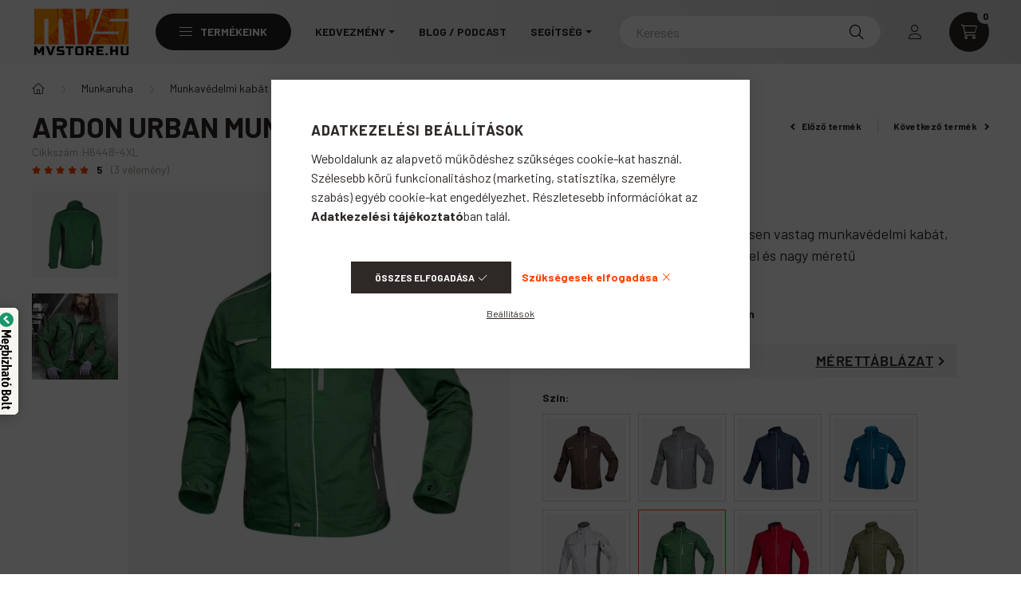

--- FILE ---
content_type: text/html
request_url: https://cdn.trustindex.io/widgets/c1/c15199d45feb21698e46026dd7c/content.html
body_size: 751
content:
<div class=" ti-widget " data-layout-id="32" data-layout-category="button, popup" data-set-id="ligth-border" data-pid="c15199d45feb21698e46026dd7c" data-language="hu" data-close-locale="Bezárás" data-rich-snippet="e4ba823509g298e3" data-css-version="2" data-footer-link-domain="trustindex.io" data-review-text-mode="readmore" data-reply-by-locale="Válasz a tulajdonostól" data-only-rating-locale="Ez a felhasználó csak egy értékelést hagyott." data-size="1.15" > <div class="ti-widget-container"> <a href="#popup" class="ti-header ti-header-grid source-Google" data-subcontent="1" data-subcontent-target=".ti-popup-widget" > <div class="ti-fade-container"> <div class="ti-small-logo"> <img src="https://cdn.trustindex.io/assets/platform/Google/logo.svg" loading="lazy" alt="Google" width="150" height="25" /> </div> <span class="ti-stars"><img class="ti-star f" src="https://cdn.trustindex.io/assets/platform/Google/star/f.svg" alt="Google" width="17" height="17" loading="lazy" /><img class="ti-star f" src="https://cdn.trustindex.io/assets/platform/Google/star/f.svg" alt="Google" width="17" height="17" loading="lazy" /><img class="ti-star f" src="https://cdn.trustindex.io/assets/platform/Google/star/f.svg" alt="Google" width="17" height="17" loading="lazy" /><img class="ti-star f" src="https://cdn.trustindex.io/assets/platform/Google/star/f.svg" alt="Google" width="17" height="17" loading="lazy" /><img class="ti-star f" src="https://cdn.trustindex.io/assets/platform/Google/star/f.svg" alt="Google" width="17" height="17" loading="lazy" /></span> <div class="ti-mob-row"> <span class="nowrap"><strong>3891 vélemény</strong></span> <span class="ti-arrow-down"></span> </div> </div> </a> </div> <div class="ti-popup-widget"></div> </div> <style class="scss-content">@charset "UTF-8";
.ti-amp-iframe-body{background:#ffffff}.ti-widget[data-layout-id='32'][data-set-id='ligth-border'][data-pid='c15199d45feb21698e46026dd7c'] .ti-widget-container,.ti-widget[data-layout-id='32'][data-set-id='ligth-border'][data-pid='c15199d45feb21698e46026dd7c'] .ti-widget-container *{font-family:inherit;font-size:16.1px;line-height:23px}.ti-widget[data-layout-id='32'][data-set-id='ligth-border'][data-pid='c15199d45feb21698e46026dd7c'] .ti-platform-icon{margin-right:4.6px !important}.ti-widget[data-layout-id='32'][data-set-id='ligth-border'][data-pid='c15199d45feb21698e46026dd7c'] .ti-header{padding:23px}.ti-widget[data-layout-id='32'][data-set-id='ligth-border'][data-pid='c15199d45feb21698e46026dd7c'] .ti-header span,.ti-widget[data-layout-id='32'][data-set-id='ligth-border'][data-pid='c15199d45feb21698e46026dd7c'] .ti-header strong{font-size:16.1px;height:23px}.ti-widget[data-layout-id='32'][data-set-id='ligth-border'][data-pid='c15199d45feb21698e46026dd7c'] .ti-header .ti-stars .ti-star{margin-right:1.15px !important}.ti-widget[data-layout-id='32'][data-set-id='ligth-border'][data-pid='c15199d45feb21698e46026dd7c'] .ti-header .ti-star{width:19.32px !important;height:19.32px !important}.ti-widget[data-layout-id='32'][data-set-id='ligth-border'][data-pid='c15199d45feb21698e46026dd7c'] .ti-small-logo{margin-right:4.6px}.ti-widget[data-layout-id='32'][data-set-id='ligth-border'][data-pid='c15199d45feb21698e46026dd7c'] .ti-small-logo img{height:18.4px !important}.ti-widget[data-layout-id='32'][data-set-id='ligth-border'][data-pid='c15199d45feb21698e46026dd7c'] .ti-separator:before{margin-left:5.75px;margin-right:5.75px;top:-1.15px;height:17.25px}.ti-widget[data-layout-id='32'][data-set-id='ligth-border'][data-pid='c15199d45feb21698e46026dd7c'] .ti-header.active .ti-arrow-down,.ti-widget[data-layout-id='32'][data-set-id='ligth-border'][data-pid='c15199d45feb21698e46026dd7c'] .ti-popup-header.active .ti-arrow-down{transform:scale(1.15) rotate(0deg)}.ti-widget[data-layout-id='32'][data-set-id='ligth-border'][data-pid='c15199d45feb21698e46026dd7c'] .ti-arrow-down{width:23px;transform:scale(1.15) rotate(-90deg);top:1.15px}</style>